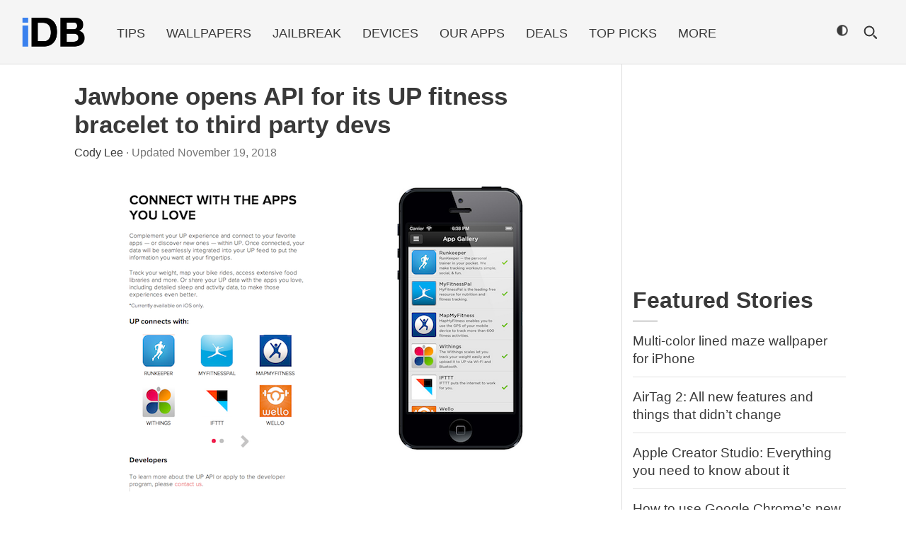

--- FILE ---
content_type: application/javascript; charset=UTF-8
request_url: https://idownloadblog.disqus.com/count-data.js?1=220923%20http%3A%2F%2Fwww.idownloadblog.com%2F%3Fp%3D220923
body_size: 305
content:
var DISQUSWIDGETS;

if (typeof DISQUSWIDGETS != 'undefined') {
    DISQUSWIDGETS.displayCount({"text":{"and":"and","comments":{"zero":"Leave a comment","multiple":"There are {num} comments","one":"There is 1 comment"}},"counts":[{"id":"220923 http:\/\/www.idownloadblog.com\/?p=220923","comments":0}]});
}

--- FILE ---
content_type: text/plain; charset=utf-8
request_url: https://ads.adthrive.com/http-api/cv2
body_size: 4392
content:
{"om":["05nhl6dz","0iyi1awv","0kl5wonw","0pycs8g7","0s298m4lr19","0wk67bso","1","1011_302_56233576","1011_302_57035135","1011_74_18364062","1011_74_18364134","1028_8728253","10ua7afe","110_576857699833602496","11142692","11509227","1185:1610326628","1185:1610326728","11896988","11963080","12010080","12010084","12010088","12145808","12171164","12171239","12184310","12219555","124843_10","124848_8","12850755","12952195","12gfb8kp","1610326628","1610326728","1611092","17_23391182","17_23391269","17_23391302","17_24104693","17_24104696","17_24683317","17_24696323","17_24766936","17_24766956","17_24794123","17_24794138","17_24794140","1891/84813","1891/84814","1blmvu4v","1dynz4oo","1f6qgk36","1fwexd7i","1ktgrre1","1szmtd70","1wwvmrwd","206_262592","206_492075","206_559992","2132:42375967","2132:45327631","2132:45573264","2132:46038653","2132:46039513","2179:578606630524081767","2249:567996566","2249:650628496","2249:650628539","2249:650662457","2249:671934324","2249:703930156","2307:1wwvmrwd","2307:2gukmcyp","2307:2mokbgft","2307:3v2n6fcp","2307:4etfwvf1","2307:4ticzzkv","2307:66r1jy9h","2307:7s82759r","2307:7uqs49qv","2307:8orkh93v","2307:9jse9oga","2307:9krcxphu","2307:a2uqytjp","2307:at2pj4cu","2307:b57avtlx","2307:c9os9ajg","2307:ce17a6ey","2307:cuudl2xr","2307:d8lb4cac","2307:ddr52z0n","2307:dsugp5th","2307:f3tdw9f3","2307:fpbj0p83","2307:g4kw4fir","2307:h60hzvcs","2307:h9hxhm9h","2307:hfqgqvcv","2307:i90isgt0","2307:j1lywpow","2307:khogx1r1","2307:ln7h8v9d","2307:m08soeku","2307:nmuzeaa7","2307:nx0p7cuj","2307:o15rnfuc","2307:o8icj9qr","2307:ox2tly0t","2307:p0odjzyt","2307:pi9dvb89","2307:plth4l1a","2307:q1kklcij","2307:r0u09phz","2307:rz1kxzaf","2307:s4s41bit","2307:sq3uu9ln","2307:tdv4kmro","2307:tty470r7","2307:ubjltf5y","2307:wxfnrapl","2307:x7xpgcfc","23595971","23pz5ng5","23t9uf9c","2409_15064_70_83464477","2409_25495_176_CR52092921","2409_25495_176_CR52092923","2409_25495_176_CR52092957","2409_25495_176_CR52178316","2409_25495_176_CR52178317","24598434","246110541","24694809","248485108","25_0l51bbpm","25_13mvd7kb","25_53v6aquw","25_cfnass1q","25_m4xt6ckm","25_utberk8n","25_ztlksnbe","2662_200562_8168483","2676:80070335","2676:86927649","2715_9888_262592","2760:176_CR52175339","29414696","2974:8168473","2974:8168476","2_206_554442","2aqgm79d","2jjp1phz","2mokbgft","3018/5e97f9eed3963abbcaf1aab51bd919e4","308_125204_13","32447008","33198044","33347569","33419362","33438474","34182009","3646_185414_T26335189","3646_185414_T26509255","3658_15032_3xc8n4lf","3658_15066_T26322273","3658_15078_cuudl2xr","3658_16352_b57avtlx","3658_175625_bsgbu9lt","3658_184142_T26068409","3658_184142_T26517624","3658_184142_T26520074","3658_203382_f3tdw9f3","3658_203382_o8icj9qr","3658_22895_rz1kxzaf","36_46_11769257","381513943572","3822:24417995","39364467","3LMBEkP-wis","3v2n6fcp","3xc8n4lf","40209389","409_216506","409_223589","409_227223","409_227224","409_228367","42604842","44629254","44_CO4OZNJF6RHTTMF6FMD2H3","451ofy3j","458901553568","4642109_46_12184310","46_12184310","47370256","47668709","481703827","485027845327","48514645","48514662","49123013","4etfwvf1","4t298iczzkv","4ticzzkv","50479792","53v6aquw","549410","549423","5504:203529","55726194","55763524","557_409_228105","558_93_ll77hviy","558_93_ln7h8v9d","558_93_rz1kxzaf","559992","56341213","564549740","5670:8166427","5670:8168479","5670:8168519","5670:8168581","567_269_2:3528:19843:32507","57149971","5726507811","5826500885","5826599393","59751563","59873208","5iujftaz","600618969","60157585","60638194","60f5a06w","61210719","6126532369","6126563651","618576351","618876699","618980679","61900466","619089559","61916211","61916223","61916225","61916233","61926845","61932920","61932957","61945704","61945710","61945716","61945796","61j1sj1b","62187798","6226518549","6226527055","627290883","627309156","627309159","627506494","628015148","628086965","628153053","628222860","628223277","628360579","628360582","628444259","628444349","628444433","628444439","628456382","628456391","628456403","628622166","628622169","628622172","628622178","628622241","628622244","628622247","628622250","628683371","628687043","628687157","628687460","628687463","628803013","628841673","629007394","629009180","629167998","629168001","629168010","629168565","629171196","629171202","629234167","630928655","63166899","63179517","6365_61796_742174851279","6365_61796_784880274628","651637461","651637462","6547_67916_DUcoDLBbajOL3kvhpZDa","6547_67916_R5cNVjAJpSeypcfL5iXH","6547_67916_Ww6wCQA009KSD9VlIx9c","6547_67916_y90sBL2kvpUMat0PZbQv","659713728691","677843517","680_99480_700109399","683738007","684493019","690_99485_1610326628","694912939","695879875","695879922","697622320","697876986","697876994","697876997","697876999","697893453","6b8inw6p","6cqn9jfm","6ejtrnf9","6m298rds7pc","6mrds7pc","6nqm4j3j","6tj9m7jw","6wclm3on","6zt4aowl","705115233","705115263","705116521","705119942","705127202","709257996","709746393","7354_138543_79092657","7354_138543_79515090","7354_229128_86905970","74243_74_18364017","74243_74_18364062","74243_74_18364087","74243_74_18364134","74243_74_18364267","74243_74_18364271","74243_74_18364314","74_18364062","74wv3qdx","77298gj3an4","77gj3an4","78827881","79yrb2xv","7fc6xgyo","7imiw6gw","7qevw67b","7s82759r","7xb3th35","80207598","8160967","8168539","8172732","8172738","8193073","8193076","8193078","8193103","821i184r","83558710","83558741","84578441","84805501","84805507","8b5u826e","8cq33uu4","8mhdyvu8","8o298rkh93v","8oadj1fy","8orkh93v","9057/0328842c8f1d017570ede5c97267f40d","9057/0da634e56b4dee1eb149a27fcef83898","9057/211d1f0fa71d1a58cabee51f2180e38f","9057/37a3ff30354283181bfb9fb2ec2f8f75","9057/5f448328401da696520ae886a00965e2","92qnnm8i","97_8193073","97_8193078","9855/c4531a4db6da6cd6202b45cfcb6f10fc","9efxb1yn","9k298rcxphu","9krcxphu","9nex8xyd","9qentkjb","9rqgwgyb","a2uqytjp","a3ts2hcp","a7w365s6","a8beztgq","abhu2o6t","ad6783io","af9kspoi","b57avtlx","bmh13qg9","bpwmigtk","bsgbu9lt","bu0fzuks","bw5y4xkp","c0mw623r","c1hsjx06","c7z0h277","c9os9ajg","cd40m5wq","ce17a6ey","cr-6ovjht2eubwe","cr-97pzzgzrubqk","cr-98yyye8uubxf","cr-9hafr73kuatj","cr-Bitc7n_p9iw__vat__49i_k_6v6_h_jce2vj5h_buspHgokm","cr-a9s2xfzsubwj","cr-aavwye0pubwj","cr-aaw20e1rubwj","cr-aaw20e2pubwj","cr-aawz3f3yubwj","cr-cz75vcjkubwe","cr-g7ywwk2qvft","cr-ghun4f53ubwe","cr-h6q46o706lrgv2","cr-hw3gpxi0ubxe","cr-hxf9stx0uatj","cr-jbw3r6kmuatj","cr-r5fqbsaru9vd","cr-tauc0vb8u9vd","cr-trw0d8hnu9vd","cr-trw0d8hnuatj","cr-u8cu3kinuatj","cr-z5qdtc94uatj","cr-z5qdtc94ubwe","cr-zoku3ckwuatj","csa082xz","cu298udl2xr","cuudl2xr","da4ry5vp","daw00eve","ddr52z0n","dsugp5th","e2c76his","eal0nev6","efvt03on","en66m3qa","f0u03q6w","f3tdw9f3","fcn2zae1","fd298ujxvyb","fdujxvyb","fjp0ceax","fleb9ndb","fmbxvfw0","fpbj0p83","g29thswx","g749lgab","ge4kwk32","gjwam5dw","h8ua5z2p","hffavbt7","hfqgqvcv","hgrz3ggo","i2aglcoy","i3k169kv","i90isgt0","j1lywpow","j4r0agpc","jr169syq","jsy1a3jk","jzqxffb2","kfzuk5ip","kk5768bd","ksrdc5dk","kwb8iur1","l45j4icj","ldsdwhka","ll77hviy","ln7h8v9d","lp37a2wq","ltkghqf5","m9fitbpn","motmvbx4","muvxy961","n4mlvfy3","n8w0plts","nr2985arrhc","nr5arrhc","nx0p7cuj","nx53afwv","o15rnfuc","o2s05iig","o8icj9qr","ocnesxs5","oj70mowv","op9gtamy","ozdii3rw","p0odjzyt","pagvt0pd","pbolhwu5","pi9dvb89","piwneqqj","pl298th4l1a","plth4l1a","pp6lh14f","q8pydd8v","qrq3651p","qt09ii59","qt29809ii59","quk7w53j","rbs0tzzw","riaslz7g","rk5pkdan","rnvjtx7r","rz1kxzaf","rz2981kxzaf","s2298ahu2ae","s4s41bit","s887ofe1","sdeo60cf","sl57pdtd","sq3uu9ln","t73gfjqn","t7d69r6a","td8zomk2","ti0s3bz3","tjymxbdc","tvhhxsdx","u02wpahe","u1jb75sm","u2298x4z0j8","u2x4z0j8","u4atmpu4","uql7t3mi","utberk8n","uuw0t8q6","v0lu1wc1","v5w56b83","vdcb5d4i","vwg10e52","vz9aawzl","w15c67ad","w82ynfkl","wh1qnb7s","wi9igt6n","wih2rdv3","wvuhrb6o","wxfnrapl","xncaqh7c","xtxa8s2d","xv2pxoj4","y141rtv6","y47904lt","yi6qlg3p","yq5t5meg","z2zvrgyz","z8p3j18i","zep75yl2","zfexqyi5","zg3scue8","zqs7z6cq","zs3aw5p8","zsvdh1xi","7979132","7979135"],"pmp":[],"adomains":["123notices.com","1md.org","about.bugmd.com","acelauncher.com","adameve.com","akusoli.com","allyspin.com","askanexpertonline.com","atomapplications.com","bassbet.com","betsson.gr","biz-zone.co","bizreach.jp","braverx.com","bubbleroom.se","bugmd.com","buydrcleanspray.com","byrna.com","capitaloneshopping.com","clarifion.com","combatironapparel.com","controlcase.com","convertwithwave.com","cotosen.com","countingmypennies.com","cratedb.com","croisieurope.be","cs.money","dallasnews.com","definition.org","derila-ergo.com","dhgate.com","dhs.gov","displate.com","easyprint.app","easyrecipefinder.co","ebook1g.peptidesciences.com","fabpop.net","familynow.club","filejomkt.run","fla-keys.com","folkaly.com","g123.jp","gameswaka.com","getbugmd.com","getconsumerchoice.com","getcubbie.com","gowavebrowser.co","gowdr.com","gransino.com","grosvenorcasinos.com","guard.io","hero-wars.com","holts.com","instantbuzz.net","itsmanual.com","jackpotcitycasino.com","justanswer.com","justanswer.es","la-date.com","lightinthebox.com","liverrenew.com","local.com","lovehoney.com","lulutox.com","lymphsystemsupport.com","manualsdirectory.org","meccabingo.com","medimops.de","mensdrivingforce.com","millioner.com","miniretornaveis.com","mobiplus.me","myiq.com","national-lottery.co.uk","naturalhealthreports.net","nbliver360.com","nikke-global.com","nordicspirit.co.uk","nuubu.com","onlinemanualspdf.co","original-play.com","outliermodel.com","paperela.com","paradisestays.site","parasiterelief.com","peta.org","photoshelter.com","plannedparenthood.org","playvod-za.com","printeasilyapp.com","printwithwave.com","profitor.com","quicklearnx.com","quickrecipehub.com","rakuten-sec.co.jp","rangeusa.com","refinancegold.com","robocat.com","royalcaribbean.com","saba.com.mx","shift.com","simple.life","spinbara.com","systeme.io","taboola.com","tackenberg.de","temu.com","tenfactorialrocks.com","theoceanac.com","topaipick.com","totaladblock.com","usconcealedcarry.com","vagisil.com","vegashero.com","vegogarden.com","veryfast.io","viewmanuals.com","viewrecipe.net","votervoice.net","vuse.com","wavebrowser.co","wavebrowserpro.com","weareplannedparenthood.org","xiaflex.com","yourchamilia.com"]}